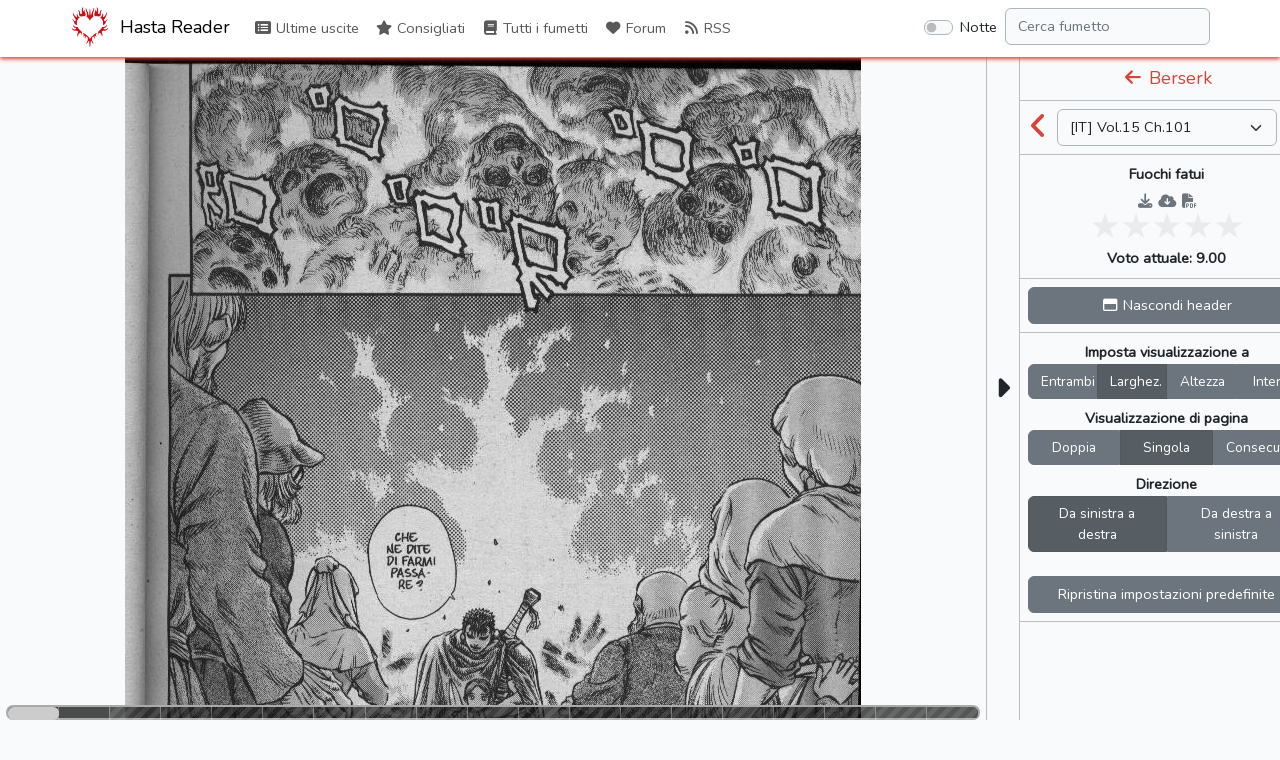

--- FILE ---
content_type: text/html; charset=UTF-8
request_url: https://reader.hastateam.com/read/berserk/it/vol/15/ch/101
body_size: 4302
content:
<!doctype html>
<html lang="it" prefix="og: https://ogp.me/ns#">
<head>
    <meta charset="utf-8">
    <meta name="viewport" content="width=device-width, initial-scale=1">
    <title>Vol.15 Ch.101 | Berserk | Hasta Reader</title>

    <!-- SEO -->
    <link rel="canonical" href="https://reader.hastateam.com/read/berserk/it/vol/15/ch/101" />
    <meta name="description" content="Ambientata in un Medioevo fantastico, BERSERK narra le avventure di Gatsu, il Guerriero Nero, un solitario cavaliere in perenne lotta contro le potenze del male che si annidano in questo mondo falcidiato dalla miseria e dalla guerra. Cresciuto e allevato da un gruppo di mercenari, Gatsu capirà ben presto che il solo modo di sopravvivere è di essere il migliore nel combattimento e nell’uso della spada. Entrato a far parte della Squadra dei Falchi, Gatsu scoprirà l’amicizia e l’amore, ma dovrà confrontarsi anche con il tradimento e con le forze del Male che cercheranno di strappargli gli affetti più cari"/>
    <meta property="og:image" content="http://reader.hastateam.com/storage/comics/berserk_5044a192012db/Berserk.jpg?v=1350461582" />
    <meta property="og:image:secure_url" content="http://reader.hastateam.com/storage/comics/berserk_5044a192012db/Berserk.jpg?v=1350461582" />
    <meta property="og:site_name" content="Hasta Reader" />
    <meta property="og:type" content="website" />
    <meta property="og:title" content="Vol.15 Ch.101 | Berserk | Hasta Reader" />
    <meta property="og:description" content="Ambientata in un Medioevo fantastico, BERSERK narra le avventure di Gatsu, il Guerriero Nero, un solitario cavaliere in perenne lotta contro le potenze del male che si annidano in questo mondo falcidiato dalla miseria e dalla guerra. Cresciuto e allevato da un gruppo di mercenari, Gatsu capirà ben presto che il solo modo di sopravvivere è di essere il migliore nel combattimento e nell’uso della spada. Entrato a far parte della Squadra dei Falchi, Gatsu scoprirà l’amicizia e l’amore, ma dovrà confrontarsi anche con il tradimento e con le forze del Male che cercheranno di strappargli gli affetti più cari" />
    <meta property="og:url" content="http://reader.hastateam.com/read/berserk/it/vol/15/ch/101" />

    <!-- Scripts -->
    <script type="text/javascript">
        const BASE_URL = "https://reader.hastateam.com/"
        const API_BASE_URL = BASE_URL + 'api';
        const SITE_NAME = "Hasta Reader";
        const SITE_NAME_FULL = "Hasta Team Reader";
        const LOGGED_IN = false;
    </script>
    <script src="https://reader.hastateam.com/js/lang/it.js" defer></script>
    <script src="/js/app.js?id=d9f6166d4fa44f345fae18244e92159d" defer></script>
    <script src="/js/reader.js?id=7422be885f7a1f1361f3593fff2f136f" defer></script>

    <!-- Fonts -->
    <link rel="dns-prefetch" href="//fonts.gstatic.com">
    <link href="https://fonts.googleapis.com/css2?family=Nunito" rel="stylesheet">

    <!-- Styles -->
    <link href="/css/app.css?id=20a7ae8c6cb635583965d1d2ee23d6ce" rel="stylesheet">
    <link href="/css/reader.css?id=ed305ad736360e562fa77282bc43a78f" rel="stylesheet">

    <!-- Browser info -->
    <link rel="icon" href="https://reader.hastateam.com/storage/img/logo/hasta_logo_red_stroke-72.png" sizes="32x32" />
    <link rel="icon" href="https://reader.hastateam.com/storage/img/logo/hasta_logo_red_stroke-72.png" sizes="72x72" />
    <link rel="icon" href="https://reader.hastateam.com/storage/img/logo/hasta_logo_red_stroke-192.png" sizes="192x192" />
    <link rel="apple-touch-icon" href="https://reader.hastateam.com/storage/img/logo/hasta_logo_red_stroke-72.png" />
    <meta name="msapplication-TileImage" content="http://reader.hastateam.com/storage/img/logo/hasta_logo_red_stroke-72.png"/>
    <link rel="manifest" href="https://reader.hastateam.com/manifest.json" crossOrigin="use-credentials">
</head>
<body class="" data-bs-theme="">
    <div id="app">
        <nav id="header" class="navbar navbar-expand-md navbar-light bg-white shadow-sm">
            <div class="container px-lg-0">
                <a class="navbar-brand" href="https://reader.hastateam.com">
                                            <img alt="Logo of Hasta Reader" title="Logo of Hasta Reader" class="logo" src="https://reader.hastateam.com/storage/img/logo/hasta_logo_red_stroke-72.png">
                                        Hasta Reader
                </a>
                <button class="navbar-toggler" type="button" data-bs-toggle="collapse"
                        data-bs-target="#navbarSupportedContent"
                        aria-controls="navbarSupportedContent" aria-expanded="false"
                        aria-label="Toggle navigation">
                    <span class="navbar-toggler-icon"></span>
                </button>

                <div class="collapse navbar-collapse" id="navbarSupportedContent">
                    <!-- Left Side Of Navbar -->
                    <ul class="navbar-nav me-auto">
                        <li class="nav-item">
                            <router-link to="/" class="nav-link last-releases">
                                <span aria-hidden="true" title="Last Releases" class="fas fa-list-alt fa-fw"></span> Ultime uscite
                            </router-link>
                        </li>
                        <li class="nav-item">
                            <router-link to="/recommended" class="nav-link recommended">
                                <span aria-hidden="true" title="Recommended" class="fas fa-star fa-fw"></span> Consigliati
                            </router-link>
                        </li>
                        <li class="nav-item">
                            <router-link to="/comics" class="nav-link comics">
                                <span aria-hidden="true" title="Comics" class="fas fa-book fa-fw"></span> Tutti i fumetti
                            </router-link>
                        </li>
                                                                                            <li class="nav-item">
                            <a href="https://hastateam.com/forum/index.php" class="nav-link forum" target="_blank">
                                <span aria-hidden="true" title="Forum" class="fas fa-heart fa-fw"></span> Forum
                            </a>
                        </li>
                                                                                                                    <li class="nav-item">
                            <a href="https://hastateam.com/forum/releases/rss" class="nav-link rss" target="_blank">
                                <span aria-hidden="true" title="RSS" class="fas fa-rss fa-fw"></span> RSS
                            </a>
                        </li>
                                                                </ul>

                    <!-- Right Side Of Navbar -->
                    <ul class="navbar-nav ms-auto">
                        <li class="nav-item">
                            <div class="form-check form-switch p-2 ms-4">
                                <input class="form-check-input" type="checkbox" id="dark-mode-switch"
                                    >
                                <label class="form-check-label" for="dark-mode-switch">Notte</label>
                            </div>
                        </li>
                        <li class="nav-item" style="width: 100%">
                            <input id="nav-filter" class="form-control me-sm-2 card-search"
                                   type="search" placeholder="Filtra" aria-label="Filter" name="filter"
                                   style="display: none" autocomplete="off">
                            <input id="nav-search" type="search" placeholder="Cerca fumetto" aria-label="Search comic"
                                   name="search" class="form-control me-sm-2"
                                   style="display: none" autocomplete="off">
                            <div id="results-box" style="display: none"></div>
                        </li>
                                            </ul>
                </div>
            </div>
        </nav>
        <main class="container-lg p-0 overflow-hidden">
            <div v-if="!$router" style="text-align:center;position:absolute;top:0;left:0;width:100%;height:100%;background-color:#6cb2eb;">
                <div style="margin-top:50px;color:#fff;">
                                            <img alt="Logo of Hasta Reader" title="Logo of Hasta Reader" src="https://reader.hastateam.com/storage/img/logo/hasta_logo_red_stroke-128.png">
                                        <h4 style="margin-top:6px;font-weight:700;text-shadow:0 0 12px black">Hasta Team Reader</h4>
                    <p style="font-weight:700;text-shadow:0 0 6px black">Caricamento</p>
                </div>
            </div>
            <router-view v-else></router-view>
        </main>
    </div>
    <footer>
        <div class="footer-copyright text-center py-3 text-muted text-pre">
            
        </div>
    </footer>
    <div id="loader" class="lds-ring" style="display: none;"><div></div><div></div><div></div><div></div></div>
    <script>
        const custom_html_placeholder = {
            'homepage_html': "<div style=\"margin-bottom: 10px;text-align: justify;\">\r\n<h2>Comunicazioni<\/h2>\r\n<div class=\"group\"><div style=\"padding-top: 10px; padding-bottom:10px;\">\r\nL'Hasta Team cerca <span class=\"text-success font-weight-bold\">editor<\/span> e <span class=\"text-success font-weight-bold\">traduttori<\/span>!<br>\r\nSe sei interessato e vuoi leggere i capitoli dei tuoi manga preferiti prima, fai un test cliccando <a href=\"\/\/hastateam.com\/forum\/viewtopic.php?f=3&t=42\">QUI<\/a>!<br>\r\nAll'interno troverai i vari test e alcune guide per iniziare. Ti aspettiamo!\r\n<\/div><\/div>\r\n<\/div>\r\n\r\n<div align=\"center\" style=\"width:100%;\">\r\n<script async src=\"\/\/pagead2.googlesyndication.com\/pagead\/js\/adsbygoogle.js?client=ca-pub-3827805144596111\" crossorigin=\"anonymous\"><\/script>\r\n<ins class=\"adsbygoogle\"\r\nstyle=\"display:block;\"\r\ndata-ad-client=\"ca-pub-3827805144596111\"\r\ndata-ad-slot=\"1662656875\"\r\ndata-ad-format=\"auto\"\r\ndata-full-width-responsive=\"true\"><\/ins>\r\n<script>\r\n(adsbygoogle = window.adsbygoogle || []).push({});\r\n<\/script>\r\n<\/div>\r\n\r\n<style>\r\n.mini-icon{position: relative;font-size: 0.9rem;margin-left: -13px;bottom: -6px;background-color: #D84437;padding: 4px 2px;border-radius: 12px;}\r\na:hover .mini-icon{background-color: #b3382e;}\r\nbody.dark .mini-icon {background-color: var(--white-6);color: var(--bkg);}\r\nbody.dark a:hover .mini-icon{background-color: var(--white-10);}\r\n<\/style>\r\n<script>\r\ndocument.querySelector('a>[title=\"Telegram bot\"]').outerHTML = '<span class=\"fa-layers fa-fw\"><i class=\"fab fa-telegram\"><\/i><i class=\"fas fa-robot fa-inverse mini-icon\" style=\"padding: 3px 2px 5px 2px\"><\/i><\/span>';\r\ndocument.querySelector('a>[title=\"Telegram channel\"]').outerHTML = '<span class=\"fa-layers fa-fw\"><i class=\"fab fa-telegram\"><\/i><i class=\"fas fa-bullhorn fa-inverse mini-icon\"><\/i><\/span>';\r\n<\/script>",
            'all_comics_top_html': "<div align=\"center\">\r\n<script async src=\"\/\/pagead2.googlesyndication.com\/pagead\/js\/adsbygoogle.js?client=ca-pub-3827805144596111\" crossorigin=\"anonymous\"><\/script>\r\n<ins class=\"adsbygoogle\"\r\nstyle=\"display:inline-block;width:728px;height:90px\"\r\ndata-ad-client=\"ca-pub-3827805144596111\"\r\ndata-ad-slot=\"2936758838\"><\/ins>\r\n<script>\r\n(adsbygoogle = window.adsbygoogle || []).push({});\r\n<\/script>\r\n<\/div>",
            'all_comics_bottom_html': "<div align=\"center\">\r\n<script async src=\"\/\/pagead2.googlesyndication.com\/pagead\/js\/adsbygoogle.js?client=ca-pub-3827805144596111\" crossorigin=\"anonymous\"><\/script>\r\n<ins class=\"adsbygoogle\"\r\nstyle=\"display:inline-block;width:728px;height:90px\"\r\ndata-ad-client=\"ca-pub-3827805144596111\"\r\ndata-ad-slot=\"2936758838\"><\/ins>\r\n<script>\r\n(adsbygoogle = window.adsbygoogle || []).push({});\r\n<\/script>\r\n<\/div>",
            'comic_top_html': "<div align=\"center\">\r\n<script async src=\"\/\/pagead2.googlesyndication.com\/pagead\/js\/adsbygoogle.js?client=ca-pub-3827805144596111\" crossorigin=\"anonymous\"><\/script>\r\n<ins class=\"adsbygoogle\"\r\nstyle=\"display:inline-block;width:728px;height:90px\"\r\ndata-ad-client=\"ca-pub-3827805144596111\"\r\ndata-ad-slot=\"8255985381\"><\/ins>\r\n<script>\r\n(adsbygoogle = window.adsbygoogle || []).push({});\r\n<\/script>\r\n<\/div>",
            'comic_bottom_html': "<div align=\"center\">\r\n<script async src=\"\/\/pagead2.googlesyndication.com\/pagead\/js\/adsbygoogle.js?client=ca-pub-3827805144596111\" crossorigin=\"anonymous\"><\/script>\r\n<ins class=\"adsbygoogle\"\r\nstyle=\"display:inline-block;width:728px;height:90px\"\r\ndata-ad-client=\"ca-pub-3827805144596111\"\r\ndata-ad-slot=\"8255985381\"><\/ins>\r\n<script>\r\n(adsbygoogle = window.adsbygoogle || []).push({});\r\n<\/script>\r\n<\/div>",
            'reader_html': "<div align=\"center\">\r\n<script async src=\"\/\/pagead2.googlesyndication.com\/pagead\/js\/adsbygoogle.js?client=ca-pub-3827805144596111\" crossorigin=\"anonymous\"><\/script>\r\n<ins class=\"adsbygoogle\"\r\nstyle=\"display:inline-block;width:270px;height:270px\"\r\ndata-ad-client=\"ca-pub-3827805144596111\"\r\ndata-ad-slot=\"3603452179\"><\/ins>\r\n<script>\r\n(adsbygoogle = window.adsbygoogle || []).push({});\r\n<\/script>\r\n<\/div>",
            'banner_top': "<style>\r\n@media (min-width: 992px) { \r\n    .ads-top {\r\n        display: none;\r\n    }\r\n}\r\n<\/style>\r\n<div align=\"center\" class=\"ads-top\">\r\n<script async src=\"\/\/pagead2.googlesyndication.com\/pagead\/js\/adsbygoogle.js?client=ca-pub-3827805144596111\" crossorigin=\"anonymous\"><\/script>\r\n<ins class=\"adsbygoogle\"\r\nstyle=\"display:inline-block;width:728px;height:90px\"\r\ndata-ad-client=\"ca-pub-3827805144596111\"\r\ndata-ad-slot=\"2401023473\"><\/ins>\r\n<script>\r\n(adsbygoogle = window.adsbygoogle || []).push({});\r\n<\/script>\r\n<\/div>",
            'banner_bottom': "<div align=\"center\">\r\n<script async src=\"\/\/pagead2.googlesyndication.com\/pagead\/js\/adsbygoogle.js?client=ca-pub-3827805144596111\" crossorigin=\"anonymous\"><\/script>\r\n<ins class=\"adsbygoogle\"\r\nstyle=\"display:inline-block;width:728px;height:90px\"\r\ndata-ad-client=\"ca-pub-3827805144596111\"\r\ndata-ad-slot=\"2401023473\"><\/ins>\r\n<script>\r\n(adsbygoogle = window.adsbygoogle || []).push({});\r\n<\/script>\r\n<\/div>",
        };
    </script>
    <link href="/css/custom.css" rel="stylesheet">
<div id="cookieChoiceInfo" style="position: fixed; width: 100%; color: white; margin: 0px; left: 0px; bottom: 0px; z-index: 1100; text-align: center; background-color: rgb(83, 90, 108);"></div>

<script type="text/javascript">
function acceptCookies(){
  document.cookie = "cookieLaw=accepted; max-age=" + (365*24*60*60) + "; domain=" + window.location.host + ";";
  document.getElementById('cookieChoiceInfo').remove();
}

var cookies_string = document.cookie;
if (cookies_string){
 var found = false;
    var cookies = cookies_string.split(";");
  for (var i = 0; i < cookies.length; i++) {
        var cookie = cookies[i].trim();
       var regex = new RegExp("([^=]+)=([^=]+)");
        results = regex.exec(cookie);
     if (results && results[1].trim() === 'cookieLaw' && results[2].trim() === 'accepted'){
            found = true;
         break;
        }
 }
 if (!found){
      document.getElementById('cookieChoiceInfo').innerHTML = '<span>Questo sito utilizza cookies; accedendo, cliccando su "Accetto" o continuando la navigazione, acconsenti a scaricare sul tuo browser, tutte le tipologie di cookie presenti in questo sito.</span><a href="https://hastateam.com/forum/ucp.php?mode=privacy" target="_blank" style="margin-left: 8px;">Ulteriori informazioni</a><a href="javascript:void(0)" onclick="acceptCookies();" style="margin-left: 24px;">Accetto</a>';
       document.getElementById('cookieChoiceInfo').style.padding = '4px';
    }
}
</script>
<!-- Global site tag (gtag.js) - Google Analytics -->
<script async src="https://www.googletagmanager.com/gtag/js?id=G-9Q7W4SYLCN"></script>
<script>
  window.dataLayer = window.dataLayer || [];
  function gtag(){dataLayer.push(arguments);}
  gtag('js', new Date());

  gtag('config', 'G-9Q7W4SYLCN');
</script>
<script defer src="https://static.cloudflareinsights.com/beacon.min.js/vcd15cbe7772f49c399c6a5babf22c1241717689176015" integrity="sha512-ZpsOmlRQV6y907TI0dKBHq9Md29nnaEIPlkf84rnaERnq6zvWvPUqr2ft8M1aS28oN72PdrCzSjY4U6VaAw1EQ==" data-cf-beacon='{"version":"2024.11.0","token":"9e18179fe1664635836c4cee2e4eb384","r":1,"server_timing":{"name":{"cfCacheStatus":true,"cfEdge":true,"cfExtPri":true,"cfL4":true,"cfOrigin":true,"cfSpeedBrain":true},"location_startswith":null}}' crossorigin="anonymous"></script>
</body>
</html>


--- FILE ---
content_type: text/html; charset=utf-8
request_url: https://www.google.com/recaptcha/api2/aframe
body_size: 267
content:
<!DOCTYPE HTML><html><head><meta http-equiv="content-type" content="text/html; charset=UTF-8"></head><body><script nonce="tCnTGctJxjx4O7HlcOqR3Q">/** Anti-fraud and anti-abuse applications only. See google.com/recaptcha */ try{var clients={'sodar':'https://pagead2.googlesyndication.com/pagead/sodar?'};window.addEventListener("message",function(a){try{if(a.source===window.parent){var b=JSON.parse(a.data);var c=clients[b['id']];if(c){var d=document.createElement('img');d.src=c+b['params']+'&rc='+(localStorage.getItem("rc::a")?sessionStorage.getItem("rc::b"):"");window.document.body.appendChild(d);sessionStorage.setItem("rc::e",parseInt(sessionStorage.getItem("rc::e")||0)+1);localStorage.setItem("rc::h",'1769907583580');}}}catch(b){}});window.parent.postMessage("_grecaptcha_ready", "*");}catch(b){}</script></body></html>